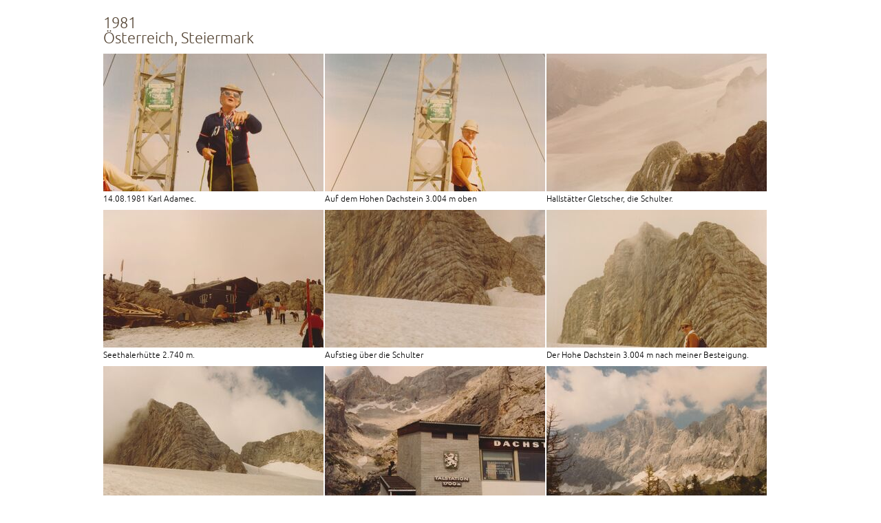

--- FILE ---
content_type: text/html; charset=UTF-8
request_url: https://herta-lonski.at/reiseziele/id-1981-oesterreich.html
body_size: 3102
content:
<!DOCTYPE html>
<html lang="de">
<head>

      <meta charset="UTF-8">
    <title>1981 Österreich, Steiermark</title>
    <base href="https://herta-lonski.at/">
    <link rel="icon" type="image/vnd.microsoft.icon" href="files/layout/favicon.ico" />
    <link rel="shortcut icon" type="image/x-icon" href="files/layout/favicon.ico" >
          <meta name="robots" content="index,follow">
      <meta name="description" content="Dachstein 3.004 m, Seethalerhütte 2.740 m">
      <meta name="keywords" content="">
        <meta name="geo.region" content="AT-5" />
	<meta name="geo.placename" content="Vigaun" />
	<meta name="geo.position" content="47.664246;13.13237" />
	<meta name="ICBM" content="47.664246, 13.13237" />
    <meta name="viewport" content="width=980">
        <link rel="stylesheet" href="assets/css/layout.min.css,responsive.min.css,reset.min.css,columns.css,colo...-d527aa61.css">        <script src="assets/js/jquery.min.js-c31f118d.js"></script>    
          <link rel="canonical" href="https://herta-lonski.at/reiseziele/id-1981-oesterreich.html">
        
    
    <style media="all">
@font-face {
	font-family: 'ubuntulight';
	src: url('files/font/ubuntu-light.eot');
	src: url('files/font/ubuntu-light.eot?#iefix') format('embedded-opentype'),
	url('files/font/ubuntu-light.woff') format('woff'),
	url('files/font/ubuntu-light.ttf') format('truetype'),
	url('') format('otf'),
    url('files/font/ubuntu-light.svg') format('svg');
	font-weight: normal;
	font-style: normal;
}
</style>

          <!--[if lt IE 9]><script src="assets/html5shiv//html5shiv-printshiv.min.js"></script><![endif]-->
      
</head>
<body id="top" class="mac chrome blink ch131">

      
    <div id="wrapper">

                    
      
              <div id="container">

                      <div id="main">
              <div class="inside">
                

  <div class="mod_article block" id="article-6">
    
          
<div class="mod_newsreader block">

        
  
  
<div class="layout_full block">

  <h1>1981<br> Österreich, Steiermark</h1>

  
  
      
<div class="ce_gallery block">

        
  
  <ul class="cols_3" itemscope itemtype="http://schema.org/ImageGallery">
                    <li class="row_0 row_first even col_0 col_first">
          <figure class="image_container" style="margin-right:2px;">
                          <a href="files/inhalt/fotos/1981_08_dachstein/Dachstein_01.jpg" data-lightbox="lb57" title="14.08.1981 Karl Adamec.">

<img src="assets/images/d/Dachstein_01-c8efa9ef.jpg" width="320" height="200" alt="" itemprop="image">


</a>
                                                	<span class="bildtitel">14.08.1981 Karl Adamec.</span>
             
          </figure>
        </li>
                        <li class="row_0 row_first even col_1">
          <figure class="image_container" style="margin-right:2px;">
                          <a href="files/inhalt/fotos/1981_08_dachstein/Dachstein_02.jpg" data-lightbox="lb57" title="Auf dem Hohen Dachstein 3.004 m oben">

<img src="assets/images/a/Dachstein_02-63ab3224.jpg" width="320" height="200" alt="" itemprop="image">


</a>
                                                	<span class="bildtitel">Auf dem Hohen Dachstein 3.004 m oben</span>
             
          </figure>
        </li>
                        <li class="row_0 row_first even col_2 col_last">
          <figure class="image_container" style="margin-right:2px;">
                          <a href="files/inhalt/fotos/1981_08_dachstein/Dachstein_03.jpg" data-lightbox="lb57" title="Hallstätter Gletscher, die Schulter.">

<img src="assets/images/b/Dachstein_03-5ca4a008.jpg" width="320" height="200" alt="" itemprop="image">


</a>
                                                	<span class="bildtitel">Hallstätter Gletscher, die Schulter.</span>
             
          </figure>
        </li>
                              <li class="row_1 odd col_0 col_first">
          <figure class="image_container" style="margin-right:2px;">
                          <a href="files/inhalt/fotos/1981_08_dachstein/Dachstein_04.jpg" data-lightbox="lb57" title="Seethalerhütte 2.740 m.">

<img src="assets/images/1/Dachstein_04-f8ad04a3.jpg" width="320" height="200" alt="" itemprop="image">


</a>
                                                	<span class="bildtitel">Seethalerhütte 2.740 m.</span>
             
          </figure>
        </li>
                        <li class="row_1 odd col_1">
          <figure class="image_container" style="margin-right:2px;">
                          <a href="files/inhalt/fotos/1981_08_dachstein/Dachstein_05.jpg" data-lightbox="lb57" title="Aufstieg über die Schulter">

<img src="assets/images/7/Dachstein_05-f9d691f4.jpg" width="320" height="200" alt="" itemprop="image">


</a>
                                                	<span class="bildtitel">Aufstieg über die Schulter</span>
             
          </figure>
        </li>
                        <li class="row_1 odd col_2 col_last">
          <figure class="image_container" style="margin-right:2px;">
                          <a href="files/inhalt/fotos/1981_08_dachstein/Dachstein_06.jpg" data-lightbox="lb57" title="Der Hohe Dachstein 3.004 m nach meiner Besteigung.">

<img src="assets/images/e/Dachstein_06-f083232e.jpg" width="320" height="200" alt="" itemprop="image">


</a>
                                                	<span class="bildtitel">Der Hohe Dachstein 3.004 m nach meiner Besteigung.</span>
             
          </figure>
        </li>
                              <li class="row_2 row_last even col_0 col_first">
          <figure class="image_container" style="margin-right:2px;">
                          <a href="files/inhalt/fotos/1981_08_dachstein/Dachstein_07.jpg" data-lightbox="lb57" title="Abstieg zur Randkluft. Der „Höhe“ und der „Niedere“ Dachstein.">

<img src="assets/images/2/Dachstein_07-c6461b89.jpg" width="320" height="200" alt="" itemprop="image">


</a>
                                                	<span class="bildtitel">Abstieg zur Randkluft. Der „Höhe“ und der „Niedere“ Dachstein.</span>
             
          </figure>
        </li>
                        <li class="row_2 row_last even col_1">
          <figure class="image_container" style="margin-right:2px;">
                          <a href="files/inhalt/fotos/1981_08_dachstein/Dachstein_08.jpg" data-lightbox="lb57" title="Dachstein – Seilbahn.">

<img src="assets/images/1/Dachstein_08-cf8c43e1.jpg" width="320" height="200" alt="" itemprop="image">


</a>
                                                	<span class="bildtitel">Dachstein – Seilbahn.</span>
             
          </figure>
        </li>
                        <li class="row_2 row_last even col_2 col_last">
          <figure class="image_container" style="margin-right:2px;">
                          <a href="files/inhalt/fotos/1981_08_dachstein/Dachstein_09.jpg" data-lightbox="lb57" title="Dachstein Südwand.">

<img src="assets/images/b/Dachstein_09-8ae6537c.jpg" width="320" height="200" alt="" itemprop="image">


</a>
                                                	<span class="bildtitel">Dachstein Südwand.</span>
             
          </figure>
        </li>
            </ul>
  

</div>
  
  
</div>


      <!-- indexer::stop -->
    <p class="back"><a href="javascript:history.go(-1)" title="Zurück">Zurück</a></p>
    <!-- indexer::continue -->
  
  

</div>
    
      </div>

              </div>
                          </div>
          
                                
                                
        </div>
      
      
                    
    </div>

      
  
<script src="assets/colorbox/js/colorbox.min.js?v=1.6.4.2"></script>
<script>
  jQuery(function($) {
    $('a[data-lightbox]').map(function() {
      $(this).colorbox({
        // Put custom options here
        loop: false,
        rel: $(this).attr('data-lightbox'),
        maxWidth: '95%',
        maxHeight: '95%'
      });
    });
  });
</script>

<!-- indexer::stop -->
<div  class="contao-cookiebar cookiebar_default cc-middle cc-blocked" role="complementary" aria-describedby="cookiebar-desc">
    <div class="cc-inner" aria-live="assertive" role="alert">
        <div id="cookiebar-desc" class="cc-head">
            <p>Wir nutzen Cookies. Einige von ihnen sind essenziell, während andere uns helfen, diese Website und Ihre Erfahrung zu verbessern.</p>            
            
                                        <a href="https://herta-lonski.at/datenschutz.html">Datenschutz</a>
                        
        </div>
        <div class="cc-groups">
                            <div class="cc-group">
                                            <input type="checkbox" name="group[]" id="g2" value="2" data-toggle-cookies>
                                        <label for="g2" class="group">Marketing</label>
                    <button class="cc-detail-btn" data-toggle-group>
                        <span>Details einblenden</span>
                        <span>Details ausblenden</span>
                    </button>
                    <div class="cc-cookies toggle-group">
                                                                            <div class="cc-cookie">
                                <input type="checkbox" name="cookie[]" id="c5" value="5">
                                <label for="c5" class="cookie">Google Analytics</label>
                                                                                                                            </div>
                                            </div>
                </div>
                            <div class="cc-group">
                                            <input type="checkbox" name="group[]" id="g1" value="1" data-toggle-cookies disabled checked>
                                        <label for="g1" class="group">Essenziell</label>
                    <button class="cc-detail-btn" data-toggle-group>
                        <span>Details einblenden</span>
                        <span>Details ausblenden</span>
                    </button>
                    <div class="cc-cookies toggle-group">
                                                                            <div class="cc-cookie">
                                <input type="checkbox" name="cookie[]" id="c2" value="2" disabled checked>
                                <label for="c2" class="cookie">Contao HTTPS CSRF Token</label>
                                <p>Schützt vor Cross-Site-Request-Forgery Angriffen.</p>                                                                    <div class="cc-cookie-info">
                                                                                                                            <div><strong>Speicherdauer:</strong> Dieses Cookie bleibt nur für die aktuelle Browsersitzung bestehen.</div>
                                                                                                                    </div>
                                                                                            </div>
                                                    <div class="cc-cookie">
                                <input type="checkbox" name="cookie[]" id="c3" value="3" disabled checked>
                                <label for="c3" class="cookie">PHP SESSION ID</label>
                                <p>Speichert die aktuelle PHP-Session.</p>                                                                    <div class="cc-cookie-info">
                                                                                                                            <div><strong>Speicherdauer:</strong> Dieses Cookie bleibt nur für die aktuelle Browsersitzung bestehen.</div>
                                                                                                                    </div>
                                                                                            </div>
                                            </div>
                </div>
                    </div>
        <div class="cc-footer highlight">
            <button class="cc-btn success" data-accept-all>Alle akzeptieren</button>
            <button class="cc-btn save" data-save>Auswahl speichern</button>
        </div>
    </div>
</div>
<!-- indexer::continue -->
<script src="bundles/contaocookiebar/scripts/cookiebar.min.js"></script><script>var cookiebar = new ContaoCookiebar({configId:1,pageId:1,hideOnInit:0,blocking:1,version:1,lifetime:63072000,consentLog:0,token:'ccb_contao_token',doNotTrack:0,currentPageId:5,excludedPageIds:null,cookies:{"5":{"id":5,"type":"googleAnalytics","checked":false,"token":["_ga","_gat_gtag_G_KYX8H7W86C","_gid","_ga_KYX8H7W86C"],"resources":[{"src":"https:\/\/www.googletagmanager.com\/gtag\/js?id=G-KYX8H7W86C","flags":["async"],"mode":1}],"priority":0,"scripts":[{"script":"window.dataLayer=window.dataLayer||[];function gtag(){dataLayer.push(arguments)} gtag('js',new Date());gtag('config','G-KYX8H7W86C')","position":3,"mode":1},{"script":"try{ let keys = []; Object.keys(window.google_tag_manager).forEach((key) => { if(key.indexOf('G-') === 0 || key.indexOf('GTM-') === 0){ window['ga-disable-' + key] = true; } }); }catch (e) {}","position":3,"mode":2}]}},configs:[],texts:{acceptAndDisplay:'Akzeptieren und anzeigen'}});</script></body>
</html>
